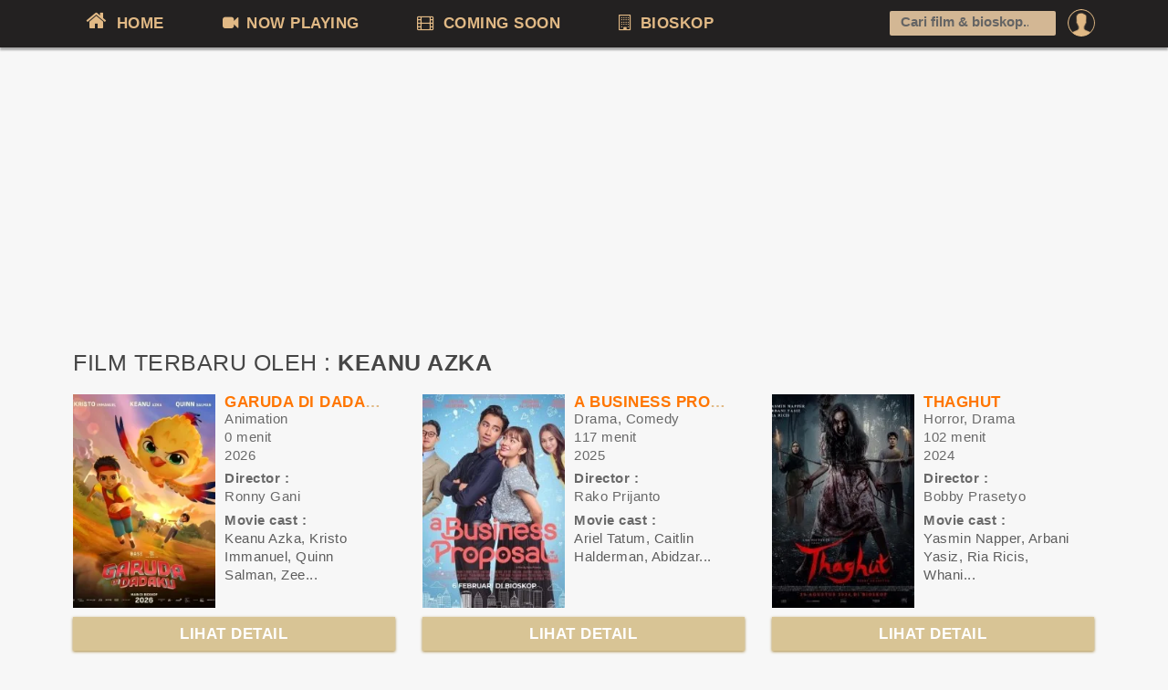

--- FILE ---
content_type: text/html
request_url: https://jadwalnonton.com/film/dibintangi/keanu-azka
body_size: 3419
content:
<!DOCTYPE html>
		<html>
		<head>
			<title>Film terbaru yang diperankan Keanu Azka (updated 2026)</title>
			<link rel="shortcut icon" href="https://jadwalnonton.com/favicon.ico" >
			<meta charset="utf-8">
			<meta name="keywords" itemprop="keywords" content="film terbaru Keanu Azka">
			<meta name="description" content="Berikut film terbaru yang dibintangi oleh Keanu Azka, di antaranya Film Garuda Di Dadaku, A Business Proposal, Thaghut. Lihat selengkapnya di sini">
			<meta name="viewport" content="initial-scale=1, maximum-scale=1">
			<meta http-equiv="Content-Type" content="text/html; charset=UTF-8">
			<link rel="apple-touch-icon" sizes="57x57" href="/apple-icon-57x57.png">
			<link rel="apple-touch-icon" sizes="60x60" href="/apple-icon-60x60.png">
			<link rel="apple-touch-icon" sizes="72x72" href="/apple-icon-72x72.png">
			<link rel="apple-touch-icon" sizes="76x76" href="/apple-icon-76x76.png">
			<link rel="apple-touch-icon" sizes="114x114" href="/apple-icon-114x114.png">
			<link rel="apple-touch-icon" sizes="120x120" href="/apple-icon-120x120.png">
			<link rel="apple-touch-icon" sizes="144x144" href="/apple-icon-144x144.png">
			<link rel="apple-touch-icon" sizes="152x152" href="/apple-icon-152x152.png">
			<link rel="apple-touch-icon" sizes="180x180" href="/apple-icon-180x180.png">
			<link rel="icon" type="image/png" sizes="192x192"  href="/android-icon-192x192.png">
			<link rel="icon" type="image/png" sizes="32x32" href="/favicon-32x32.png">
			<link rel="icon" type="image/png" sizes="96x96" href="/favicon-96x96.png">
			<link rel="icon" type="image/png" sizes="16x16" href="/favicon-16x16.png">
			<meta name="google-site-verification" content="xZJWbzi_urRjcKrDKZpmLH0ZjGwwK1E4pvQEPBtUkro" />
			<link rel="manifest" href="/manifest.json">
			<meta name="msapplication-TileColor" content="#ffffff">
			<meta name="msapplication-TileImage" content="/ms-icon-144x144.png">
			<meta name="theme-color" content="#ffffff">
			<meta property="og:image" content="https://jadwalnonton.com/images/share.jpg"/><link href="https://jadwalnonton.com/css/style.css?r=21" rel="stylesheet"><script type="text/javascript">
				var ROOT="https://jadwalnonton.com/";
			</script><script async src="//pagead2.googlesyndication.com/pagead/js/adsbygoogle.js"></script>
			<script>
			  (adsbygoogle = window.adsbygoogle || []).push({
				google_ad_client: "ca-pub-6649970146044894",
				enable_page_level_ads: true,
    			overlays: {bottom: true}
			  });
			</script></head>
		
		<body class=""><div class="ploader" id="ploader">
				<div id="cssload-pgloading">
					<div class="cssload-loadingwrap">
						<div class="loader"></div>
					</div>
				</div><p style="text-align: center;">Loading your location</p>
			</div>
		<div class="mheader">
    	<div class="wrapper">
			<div class="mmenu"><a href="https://jadwalnonton.com/" class="mmopen"></a>JADWALNONTON.COM<span class="msearch"><i class="icon-search"></i></span></div>
			<div class="clearfix"></div>
        	<ul class="topmenu">
				<li class="garis"></li>
					<li class="promn ltds">
						<a href="https://jadwalnonton.com/login?next=https%3A%2F%2Fjadwalnonton.com%2Ffilm%2Fdibintangi%2Fkeanu-azka"><img src="https://jadwalnonton.com/images/pp/default.png"><span class="onmob">Login</span></a>
						<div class="submno">
							<div class="submn">
								<span class="arrup"></span>
								<a href="https://jadwalnonton.com/login?next=https%3A%2F%2Fjadwalnonton.com%2Ffilm%2Fdibintangi%2Fkeanu-azka" class="bold">Login</a> or <a href="https://jadwalnonton.com/register" class="bold">Register</a>
							</div>
						</div>
					</li><li class="ltds lmenu"><a href="https://jadwalnonton.com/"><i class="icon-home" style="font-size: 18pt;"></i> HOME</a></li>
            	<li class="ltds lmenu"><a href="https://jadwalnonton.com/now-playing"><i class="icon-facetime-video"></i> NOW PLAYING</a></li>
            	<li class="ltds lmenu"><a href="https://jadwalnonton.com/comingsoon"><i class="icon-film"></i> COMING SOON</a></li>
            	<li class="ltds lmenu"><a href="https://jadwalnonton.com/bioskop"><i class="icon-building"></i> BIOSKOP</a></li>
            	<li class="srescon">
					<div class="tfcon">
						<i class="search_icon"></i><input type="text" value="" placeholder="Cari film & bioskop..." autocomplete="off" id="isearch" >
						<div class="sres">
							<div style="padding: 0 10px;line-height: 24pt;" id="sfinderstat">Type to search</div>
							<ul id="sfinderes">
								
							</ul>
							<form action="https://jadwalnonton.com/search" style="display:none;" id="frm_cse">
							  <div>
								<input type="hidden" name="cx" value="partner-pub-6649970146044894:5984546708" />
								<input type="hidden" name="cof" value="FORID:10" />
								<input type="hidden" name="ie" value="UTF-8" />
								<input type="text" name="q" size="55" value="" id="frm_cse_q" />
								<input type="submit" name="sa" value="Search" />
							  </div>
							</form>
						</div>
					</div>
				</li>
            </ul>
        </div>
    </div>
    <div class="content" id="content"><div class="wrapper clearfix">
            <div class="row">
        	<div class="mainfull" id="main"><div style="margin:15px 0;">
			<script async src="//pagead2.googlesyndication.com/pagead/js/adsbygoogle.js"></script>
			<!-- jadwalnonton_top_1_long -->
			<ins class="adsbygoogle"
				 style="display:block"
				 data-ad-client="ca-pub-6649970146044894"
				 data-ad-slot="1335934882"
				 data-ad-format="auto"></ins>
			<script>
			(adsbygoogle = window.adsbygoogle || []).push({});
			</script>
			</div><h1 class="mtom20">FILM TERBARU OLEH : <span style="white-space:nowrap;font-weight: bold;">KEANU AZKA</span></h1><div class="row clearfix mvlist"><div class="item movie">
				<div class="clearfix mtom10">
					<div class="rowl">
						<div class="col-xs-6">
							<a href="https://jadwalnonton.com/film/2026/garuda-di-dadaku/"><img class="poster" src="https://www.jadwalnonton.com/data/images/movies/2026/Poster-Garuda-Didadaku-r-n_196x293.webp" alt="Garuda Di Dadaku"></a>
						</div>
						<div class="col-xs-6 moside">
							<h2><a href="https://jadwalnonton.com/film/2026/garuda-di-dadaku/" title="Garuda Di Dadaku">Garuda Di Dadaku</a></h2>
							<span class="moket">Animation</span>
							<span class="moket">0 menit</span>
							<span class="moket">2026</span>
							<span class="moket pat">Director :</span>
								<span class="moket">Ronny Gani</span>
								<span class="moket pat">Movie cast :</span>
								<span>Keanu Azka, Kristo Immanuel, Quinn Salman, Zee...</span></div>
					</div>
				</div><a class="mojadwal" href="https://jadwalnonton.com/film/2026/garuda-di-dadaku/">LIHAT DETAIL</a></div><div class="item movie">
				<div class="clearfix mtom10">
					<div class="rowl">
						<div class="col-xs-6">
							<a href="https://jadwalnonton.com/film/2025/a-business-proposal/"><img class="poster" src="https://www.jadwalnonton.com/data/images/movies/2025/Poster-A-business-proposal_196x293.webp" alt="A Business Proposal"></a>
						</div>
						<div class="col-xs-6 moside">
							<h2><a href="https://jadwalnonton.com/film/2025/a-business-proposal/" title="A Business Proposal">A Business Proposal</a></h2>
							<span class="moket">Drama, Comedy</span>
							<span class="moket">117 menit</span>
							<span class="moket">2025</span>
							<span class="moket pat">Director :</span>
								<span class="moket">Rako Prijanto</span>
								<span class="moket pat">Movie cast :</span>
								<span>Ariel Tatum, Caitlin Halderman, Abidzar...</span></div>
					</div>
				</div><a class="mojadwal" href="https://jadwalnonton.com/film/2025/a-business-proposal/">LIHAT DETAIL</a></div><div class="item movie">
				<div class="clearfix mtom10">
					<div class="rowl">
						<div class="col-xs-6">
							<a href="https://jadwalnonton.com/film/2024/thaghut/"><img class="poster" src="https://www.jadwalnonton.com/data/images/movies/2024/Poster-thaghut2_196x293.webp" alt="Thaghut"></a>
						</div>
						<div class="col-xs-6 moside">
							<h2><a href="https://jadwalnonton.com/film/2024/thaghut/" title="Thaghut">Thaghut</a></h2>
							<span class="moket">Horror, Drama</span>
							<span class="moket">102 menit</span>
							<span class="moket">2024</span>
							<span class="moket pat">Director :</span>
								<span class="moket">Bobby Prasetyo</span>
								<span class="moket pat">Movie cast :</span>
								<span>Yasmin Napper, Arbani Yasiz, Ria Ricis, Whani...</span></div>
					</div>
				</div><a class="mojadwal" href="https://jadwalnonton.com/film/2024/thaghut/">LIHAT DETAIL</a></div><div class="item movie">
				<div class="clearfix mtom10">
				<script async src="//pagead2.googlesyndication.com/pagead/js/adsbygoogle.js"></script>
				<!-- jadwalnonton_responsive_sq -->
				<ins class="adsbygoogle"
					 style="display:block"
					 data-ad-client="ca-pub-6649970146044894"
					 data-ad-slot="3162309418"
					 data-ad-format="auto"></ins>
				<script>
				(adsbygoogle = window.adsbygoogle || []).push({});
				</script>
				</div></div><div class="item movie">
				<div class="clearfix mtom10">
					<div class="rowl">
						<div class="col-xs-6">
							<a href="https://jadwalnonton.com/film/2024/dilan-wo-ai-ni-1983/"><img class="poster" src="https://www.jadwalnonton.com/data/images/movies/2024/Dilan-1983-poster.jpg_196x293.webp" alt="Dilan: Wo Ai Ni 1983"></a>
						</div>
						<div class="col-xs-6 moside">
							<h2><a href="https://jadwalnonton.com/film/2024/dilan-wo-ai-ni-1983/" title="Dilan: Wo Ai Ni 1983">Dilan: Wo Ai Ni 1983</a></h2>
							<span class="moket">Drama, Keluarga</span>
							<span class="moket">116 menit</span>
							<span class="moket">2024</span>
							<span class="moket pat">Director :</span>
								<span class="moket">Pidi Baiq, Fajar Bustomi</span>
								<span class="moket pat">Movie cast :</span>
								<span>M. Adhiyat, Malea Emma Tjandrawidjaja, Ira Wibowo,...</span></div>
					</div>
				</div><a class="mojadwal" href="https://jadwalnonton.com/film/2024/dilan-wo-ai-ni-1983/">LIHAT DETAIL</a></div><div class="item movie">
				<div class="clearfix mtom10">
					<div class="rowl">
						<div class="col-xs-6">
							<a href="https://jadwalnonton.com/film/2024/muslihat/"><img class="poster" src="https://www.jadwalnonton.com/data/images/movies/2025/muslihat-15must_196x293.webp" alt="Muslihat"></a>
						</div>
						<div class="col-xs-6 moside">
							<h2><a href="https://jadwalnonton.com/film/2024/muslihat/" title="Muslihat">Muslihat</a></h2>
							<span class="moket">Religi, Horror, Drama</span>
							<span class="moket">90 menit</span>
							<span class="moket">2024</span>
							<span class="moket pat">Director :</span>
								<span class="moket">Chairun Nissa</span>
								<span class="moket pat">Movie cast :</span>
								<span>Asmara Abigail, Edward Akbar, Ajeng Giona, Ence...</span></div>
					</div>
				</div><a class="mojadwal" href="https://jadwalnonton.com/film/2024/muslihat/">LIHAT DETAIL</a></div><div class="item movie">
				<div class="clearfix mtom10">
					<div class="rowl">
						<div class="col-xs-6">
							<a href="https://jadwalnonton.com/film/2022/qodrat/"><img class="poster" src="https://www.jadwalnonton.com/data/images/movies/2022/qodrat-8e41cedb_196x293.webp" alt="QODRAT"></a>
						</div>
						<div class="col-xs-6 moside">
							<h2><a href="https://jadwalnonton.com/film/2022/qodrat/" title="QODRAT">QODRAT</a></h2>
							<span class="moket">HORROR</span>
							<span class="moket">0 menit</span>
							<span class="moket">2022</span>
							<span class="moket pat">Director :</span>
								<span class="moket">Charles Gozali</span>
								<span class="moket pat">Movie cast :</span>
								<span>Vino G Bastian, Marsha Timothy, Randi Pangalila,...</span></div>
					</div>
				</div><a class="mojadwal" href="https://jadwalnonton.com/film/2022/qodrat/">LIHAT DETAIL</a></div></div><div class="paggingcont">
				<ul></ul>
			</div></div></div></div></div><footer>
    	<div class="footbar">
			<p class="text-center lsoc"><a target="_blank" href="https://www.facebook.com/jadwalnonton"><i class="icon-facebook-sign"></i></a> <a href="https://twitter.com/jadwalnonton" target="_blank"><i class="icon-twitter-sign"></i></a> <a target="_blank" href="https://www.instagram.com/jadwalnonton/"><i class="icon-instagram"></i></a></p>
            <p>Copyright &copy; 2017-2026 Jadwalnonton.com</p>
			<ul class="footlinks">
				<li><a href="https://jadwalnonton.com/about">About Us</a></li>
				<li><a href="https://jadwalnonton.com/privacy-policy">Privacy Policy</a></li>
				<li><a href="https://jadwalnonton.com/contact">Contact Us</a></li>
				<li><a href="https://jadwalnonton.com/movie-news/">Movie Updates</a></li>
				<li><a href="https://jadwalnonton.com/film/">All Movies</a></li>
			</ul>
			<p class="redup">Jadwalnonton memudahkan kamu mencari jadwal film dan harga tiket di seluruh Indonesia meliputi XXI, CGV, Cinepolis, New Star Cineplex (NSC), Platinum Cineplex, FLIX Cinema dan lainnya.<br>Jadwal terupdate setiap hari dan kamu juga bisa mencari bioskop terdekat dari tempat kamu berada.<br>Jadwalnonton.com tidak berafiliasi dengan group bioskop manapun</p>
        </div>
    </footer><script src="https://jadwalnonton.com/js/jquery.js" type="text/javascript"></script><script type="text/javascript" src="https://jadwalnonton.com/js/txg.js?v=6"></script>        <script async src="https://www.googletagmanager.com/gtag/js?id=G-0GKF7LTG8M"></script>
        <script>
          window.dataLayer = window.dataLayer || [];
          function gtag(){dataLayer.push(arguments);}
          gtag('js', new Date());
        
          gtag('config', 'G-0GKF7LTG8M');
        </script>
        
		<img src="https://jadwalnonton.com/misc/maintener" width="0" height="0" id="imgmaint">
		</body>
	</html>

--- FILE ---
content_type: text/html; charset=utf-8
request_url: https://www.google.com/recaptcha/api2/aframe
body_size: 267
content:
<!DOCTYPE HTML><html><head><meta http-equiv="content-type" content="text/html; charset=UTF-8"></head><body><script nonce="4FU8S0U995eMC4x_-nvbfA">/** Anti-fraud and anti-abuse applications only. See google.com/recaptcha */ try{var clients={'sodar':'https://pagead2.googlesyndication.com/pagead/sodar?'};window.addEventListener("message",function(a){try{if(a.source===window.parent){var b=JSON.parse(a.data);var c=clients[b['id']];if(c){var d=document.createElement('img');d.src=c+b['params']+'&rc='+(localStorage.getItem("rc::a")?sessionStorage.getItem("rc::b"):"");window.document.body.appendChild(d);sessionStorage.setItem("rc::e",parseInt(sessionStorage.getItem("rc::e")||0)+1);localStorage.setItem("rc::h",'1768818041131');}}}catch(b){}});window.parent.postMessage("_grecaptcha_ready", "*");}catch(b){}</script></body></html>